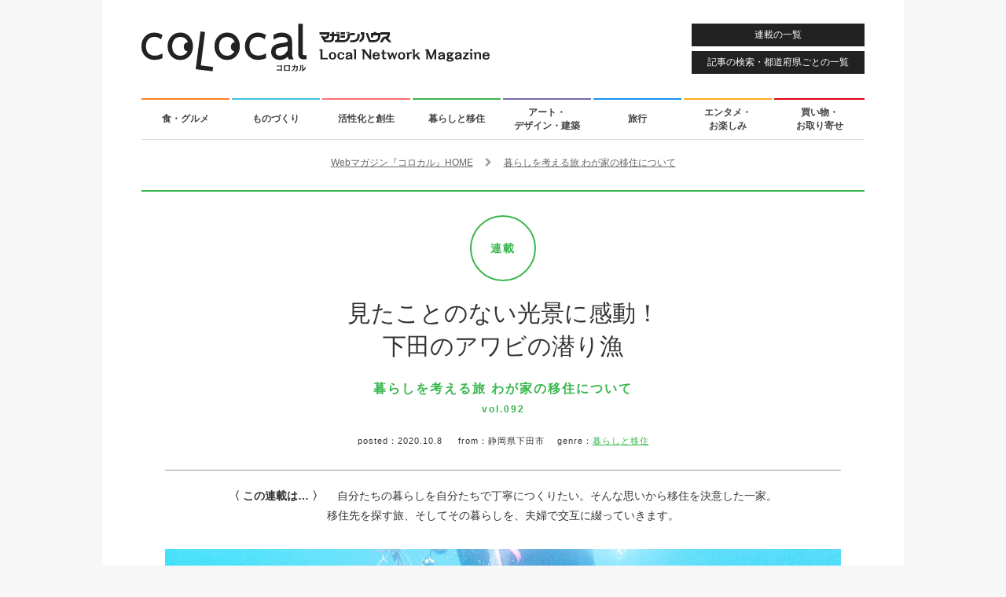

--- FILE ---
content_type: text/html; charset=UTF-8
request_url: https://colocal.jp/topics/lifestyle/relocate/20201008_136971.html
body_size: 9825
content:
<!DOCTYPE html>
<html lang="ja"
      xmlns:og="http://ogp.me/ns#"
      xmlns:fb="http://www.facebook.com/2008/fbml"
      xmlns:mixi="http://mixi-platform.com/ns#">
<head>
<meta http-equiv="content-type" content="text/html; charset=UTF-8" />
<meta http-equiv="X-UA-Compatible" content="IE=edge">
<title>見たことのない光景に感動！ 下田のアワビの潜り漁｜「colocal コロカル」ローカルを学ぶ・暮らす・旅する</title>
<meta property="og:site_name" content="「colocal コロカル」ローカルを学ぶ・暮らす・旅する" />
<meta property="og:title" content="見たことのない光景に感動！下田のアワビの潜り漁" />
<meta property="og:url" content="https://colocal.jp/topics/lifestyle/relocate/20201008_136971.html" />
<meta property="og:type" content="article" />
<meta property="og:image" content="https://libs.colocal.jp/wp-content/uploads/2020/10/tpc-lif-relocate-092-main.jpg" />
<meta property="og:description" content="伊豆下田に移住したフォトグラファーの津留崎徹花さん。下田で暮らしていると、漁師さんにサザエやアワビをいただくこともあるそう。それらをどうやってとっているのか、漁師さんに頼んで、貝をとるための潜り漁に同行し、撮影させてもらうことに。初めて目にする光景に、徹花さんはとても感動したようです。" />
<meta property="fb:app_id" content="1659586090982917" />
<meta name="twitter:card" content="summary_large_image" />
<meta name="twitter:site" content="@colocal_jp" />
<meta name="thumbnail" content="https://libs.colocal.jp/wp-content/uploads/2020/10/tpc-lif-relocate-092-main.jpg" />
<meta name="item-id" content="136971" />
<meta name="item-image" content="https://libs.colocal.jp/wp-content/uploads/2020/10/tpc-lif-relocate-092-main.jpg" />
<meta name="title" content="見たことのない光景に感動！下田のアワビの潜り漁" />
<meta name="can-recommend" content="false" />
<meta name="category" content="暮らしと移住" />
<!-- wp_head	////////////////////////////////////////////////////////////-->
<meta name='robots' content='max-image-preview:large' />
<link rel="canonical" href="https://colocal.jp/topics/lifestyle/relocate/20201008_136971.html" />
<link rel='dns-prefetch' href='//anymind360.com' />
<link rel="alternate" type="application/rss+xml" title="「colocal コロカル」ローカルを学ぶ・暮らす・旅する &raquo; フィード" href="https://colocal.jp/feed" />
<link rel="alternate" type="application/rss+xml" title="「colocal コロカル」ローカルを学ぶ・暮らす・旅する &raquo; コメントフィード" href="https://colocal.jp/comments/feed" />
<!-- Global site tag (gtag.js) - Google Analytics -->
<script async src="https://www.googletagmanager.com/gtag/js?id=G-W39ZJVMR98"></script>
<script>window.dataLayer = window.dataLayer || []; function gtag(){dataLayer.push(arguments);} gtag('js', new Date()); gtag('config', 'G-W39ZJVMR98', {'publish_date': '2020.10.8', 'publish_month': '2020.10', 'az_prefecture': '静岡県'});</script>
<script>
//google customsearch
(function() {
var cx = '009309843068459908571:dbj-98ssoiq';
var gcse = document.createElement('script');
gcse.type = 'text/javascript';
gcse.async = true;
gcse.src = 'https://cse.google.com/cse.js?cx=' + cx;
var s = document.getElementsByTagName('script')[0];
s.parentNode.insertBefore(gcse, s);
})();
</script>
<!-- Google Tag Manager -->
<script>(function(w,d,s,l,i){w[l]=w[l]||[];w[l].push({'gtm.start':
new Date().getTime(),event:'gtm.js'});var f=d.getElementsByTagName(s)[0],
j=d.createElement(s),dl=l!='dataLayer'?'&l='+l:'';j.async=true;j.src=
'https://www.googletagmanager.com/gtm.js?id='+i+dl;f.parentNode.insertBefore(j,f);
})(window,document,'script','dataLayer','GTM-KTCJKJS');</script>
<!-- End Google Tag Manager -->
<style id='wp-img-auto-sizes-contain-inline-css' type='text/css'>
img:is([sizes=auto i],[sizes^="auto," i]){contain-intrinsic-size:3000px 1500px}
/*# sourceURL=wp-img-auto-sizes-contain-inline-css */
</style>
<style id='classic-theme-styles-inline-css' type='text/css'>
/*! This file is auto-generated */
.wp-block-button__link{color:#fff;background-color:#32373c;border-radius:9999px;box-shadow:none;text-decoration:none;padding:calc(.667em + 2px) calc(1.333em + 2px);font-size:1.125em}.wp-block-file__button{background:#32373c;color:#fff;text-decoration:none}
/*# sourceURL=/wp-includes/css/classic-themes.min.css */
</style>
<script type="text/javascript" src="//anymind360.com/js/18646/ats.js?ver=1.0.0" id="anymind-sw-js"></script>
<script type="text/javascript" src="//ajax.googleapis.com/ajax/libs/jquery/1.8.1/jquery.min.js?ver=1.8.1" id="jquery-js"></script>
<link rel="author" href="//plus.google.com/115339915240083529365" />
<meta name="description" content="伊豆下田に移住したフォトグラファーの津留崎徹花さん。下田で暮らしていると、漁師さんにサザエやアワビをいただくこともあるそう。それらをどうやってとっているのか、漁師さんに頼んで、貝をとるための潜り漁に同行し、撮影させてもらうことに。初めて目にする光景に、徹花さんはとても感動したようです。" />
<script type="text/javascript">
	window.urlSnsNormal = 'https://colocal.jp/topics/lifestyle/relocate/20201008_136971.html';
	window.urlSnsProtocol = 'ssl';
	window.urlDictPid = window.urlDictPid || {};
	window.urlDictPid['136971'] = 'https://colocal.jp/topics/lifestyle/relocate/20201008_136971.html';
</script>
<link rel="next" href="https://colocal.jp/topics/lifestyle/relocate/20201008_136971.html/2" />


<!-- libs css	////////////////////////////////////////////////////////////-->
<link rel="shortcut icon" href="/favicon.ico" />
<link rel="stylesheet" href="//maxcdn.bootstrapcdn.com/font-awesome/4.4.0/css/font-awesome.min.css">
<link rel="stylesheet" type="text/css" href="//fonts.googleapis.com/css?family=Raleway:400,600" />
<link rel="stylesheet" type="text/css" href="https://libs.colocal.jp/wp-content/themes/colocal/libs/css/cmn-format.css?ver=7.151" />
<link rel="stylesheet" type="text/css" href="https://libs.colocal.jp/wp-content/themes/colocal/libs/css/cmn-style.css?ver=7.151" />
<link rel="stylesheet" type="text/css" href="https://libs.colocal.jp/wp-content/themes/colocal/libs/plugins/jquery.fancybox/jquery.fancybox.css" />
<link rel="stylesheet" type="text/css" href="https://libs.colocal.jp/wp-content/themes/colocal/libs/plugins/jquery.swiper/css/swiper.min-4.5.0.css?ver=7.151" />
<link rel="stylesheet" type="text/css" href="https://libs.colocal.jp/wp-content/themes/colocal/libs/css/sin-style.css?ver=7.151" />
<link rel="stylesheet" type="text/css" href="https://libs.colocal.jp/wp-content/themes/colocal/libs/plugins/colo.unit/map/mapmanager.css?ver=7.151" />
<link rel="stylesheet" type="text/css" href="https://libs.colocal.jp/wp-content/themes/colocal/libs/plugins/colo.tweetgallery/colotweetgallery.css?ver=7.151" />
<link rel="stylesheet" type="text/css" href="https://libs.colocal.jp/wp-content/themes/colocal/libs/css/sin-tpc-style.css?ver=7.151" />

<!-- libs js	////////////////////////////////////////////////////////////-->
<!--[if lt IE 9]>
<script src="//html5shiv.googlecode.com/svn/trunk/html5.js"></script>
<![endif]-->
<script type="text/javascript" src="//maps.googleapis.com/maps/api/js?key=AIzaSyBltg0D25e92331o_Whi-x6C03TOQsmaAc"></script>
<script type="text/javascript" src="https://libs.colocal.jp/wp-content/themes/colocal/libs/js/cmn-plugin.js?ver=7.151"></script>
<script type="text/javascript" src="https://libs.colocal.jp/wp-content/themes/colocal/libs/plugins/jquery.infinitescroll/jquery.infinitescroll.min.js"></script>
<script type="text/javascript" src="https://libs.colocal.jp/wp-content/themes/colocal/libs/plugins/jquery.masonry/jquery.masonry.min.js"></script>
<script type="text/javascript" src="https://libs.colocal.jp/wp-content/themes/colocal/libs/plugins/jquery.fancybox/jquery.fancybox.pack.js"></script>
<script type="text/javascript" src="https://libs.colocal.jp/wp-content/themes/colocal/libs/plugins/jquery.swiper/js/swiper.min-4.5.0.js?ver=7.151"></script>
<script type="text/javascript" src="https://libs.colocal.jp/wp-content/themes/colocal/libs/plugins/colo.unit/map/mapmanager.js?ver=7.151"></script>
<script type="text/javascript" src="https://libs.colocal.jp/wp-content/themes/colocal/libs/js/cmn-common.js?ver=7.151"></script>
<script type="text/javascript" src="https://libs.colocal.jp/wp-content/themes/colocal/libs/plugins/colo.unit/thumbnail/thumbnailmanager.js?ver=7.151"></script>
<script type="text/javascript" src="https://libs.colocal.jp/wp-content/themes/colocal/libs/js/sin-continuous-postload-cxrecommend.js?ver=7.151"></script>




<!-- Facebook Pixel Code	////////////////////////////////////////////////////////-->
<script>
  !function(f,b,e,v,n,t,s)
  {if(f.fbq)return;n=f.fbq=function(){n.callMethod?
  n.callMethod.apply(n,arguments):n.queue.push(arguments)};
  if(!f._fbq)f._fbq=n;n.push=n;n.loaded=!0;n.version='2.0';
  n.queue=[];t=b.createElement(e);t.async=!0;
  t.src=v;s=b.getElementsByTagName(e)[0];
  s.parentNode.insertBefore(t,s)}(window, document,'script',
  'https://connect.facebook.net/en_US/fbevents.js');
  fbq('init', '541540806007661');
  fbq('track', 'PageView');
</script>
<noscript>
<img height="1" width="1" style="display:none" src="https://www.facebook.com/tr?id=541540806007661&ev=PageView&noscript=1" />	
</noscript>
<!-- End Facebook Pixel Code -->


<style id='global-styles-inline-css' type='text/css'>
:root{--wp--preset--aspect-ratio--square: 1;--wp--preset--aspect-ratio--4-3: 4/3;--wp--preset--aspect-ratio--3-4: 3/4;--wp--preset--aspect-ratio--3-2: 3/2;--wp--preset--aspect-ratio--2-3: 2/3;--wp--preset--aspect-ratio--16-9: 16/9;--wp--preset--aspect-ratio--9-16: 9/16;--wp--preset--color--black: #000000;--wp--preset--color--cyan-bluish-gray: #abb8c3;--wp--preset--color--white: #ffffff;--wp--preset--color--pale-pink: #f78da7;--wp--preset--color--vivid-red: #cf2e2e;--wp--preset--color--luminous-vivid-orange: #ff6900;--wp--preset--color--luminous-vivid-amber: #fcb900;--wp--preset--color--light-green-cyan: #7bdcb5;--wp--preset--color--vivid-green-cyan: #00d084;--wp--preset--color--pale-cyan-blue: #8ed1fc;--wp--preset--color--vivid-cyan-blue: #0693e3;--wp--preset--color--vivid-purple: #9b51e0;--wp--preset--gradient--vivid-cyan-blue-to-vivid-purple: linear-gradient(135deg,rgb(6,147,227) 0%,rgb(155,81,224) 100%);--wp--preset--gradient--light-green-cyan-to-vivid-green-cyan: linear-gradient(135deg,rgb(122,220,180) 0%,rgb(0,208,130) 100%);--wp--preset--gradient--luminous-vivid-amber-to-luminous-vivid-orange: linear-gradient(135deg,rgb(252,185,0) 0%,rgb(255,105,0) 100%);--wp--preset--gradient--luminous-vivid-orange-to-vivid-red: linear-gradient(135deg,rgb(255,105,0) 0%,rgb(207,46,46) 100%);--wp--preset--gradient--very-light-gray-to-cyan-bluish-gray: linear-gradient(135deg,rgb(238,238,238) 0%,rgb(169,184,195) 100%);--wp--preset--gradient--cool-to-warm-spectrum: linear-gradient(135deg,rgb(74,234,220) 0%,rgb(151,120,209) 20%,rgb(207,42,186) 40%,rgb(238,44,130) 60%,rgb(251,105,98) 80%,rgb(254,248,76) 100%);--wp--preset--gradient--blush-light-purple: linear-gradient(135deg,rgb(255,206,236) 0%,rgb(152,150,240) 100%);--wp--preset--gradient--blush-bordeaux: linear-gradient(135deg,rgb(254,205,165) 0%,rgb(254,45,45) 50%,rgb(107,0,62) 100%);--wp--preset--gradient--luminous-dusk: linear-gradient(135deg,rgb(255,203,112) 0%,rgb(199,81,192) 50%,rgb(65,88,208) 100%);--wp--preset--gradient--pale-ocean: linear-gradient(135deg,rgb(255,245,203) 0%,rgb(182,227,212) 50%,rgb(51,167,181) 100%);--wp--preset--gradient--electric-grass: linear-gradient(135deg,rgb(202,248,128) 0%,rgb(113,206,126) 100%);--wp--preset--gradient--midnight: linear-gradient(135deg,rgb(2,3,129) 0%,rgb(40,116,252) 100%);--wp--preset--font-size--small: 13px;--wp--preset--font-size--medium: 20px;--wp--preset--font-size--large: 36px;--wp--preset--font-size--x-large: 42px;--wp--preset--spacing--20: 0.44rem;--wp--preset--spacing--30: 0.67rem;--wp--preset--spacing--40: 1rem;--wp--preset--spacing--50: 1.5rem;--wp--preset--spacing--60: 2.25rem;--wp--preset--spacing--70: 3.38rem;--wp--preset--spacing--80: 5.06rem;--wp--preset--shadow--natural: 6px 6px 9px rgba(0, 0, 0, 0.2);--wp--preset--shadow--deep: 12px 12px 50px rgba(0, 0, 0, 0.4);--wp--preset--shadow--sharp: 6px 6px 0px rgba(0, 0, 0, 0.2);--wp--preset--shadow--outlined: 6px 6px 0px -3px rgb(255, 255, 255), 6px 6px rgb(0, 0, 0);--wp--preset--shadow--crisp: 6px 6px 0px rgb(0, 0, 0);}:where(.is-layout-flex){gap: 0.5em;}:where(.is-layout-grid){gap: 0.5em;}body .is-layout-flex{display: flex;}.is-layout-flex{flex-wrap: wrap;align-items: center;}.is-layout-flex > :is(*, div){margin: 0;}body .is-layout-grid{display: grid;}.is-layout-grid > :is(*, div){margin: 0;}:where(.wp-block-columns.is-layout-flex){gap: 2em;}:where(.wp-block-columns.is-layout-grid){gap: 2em;}:where(.wp-block-post-template.is-layout-flex){gap: 1.25em;}:where(.wp-block-post-template.is-layout-grid){gap: 1.25em;}.has-black-color{color: var(--wp--preset--color--black) !important;}.has-cyan-bluish-gray-color{color: var(--wp--preset--color--cyan-bluish-gray) !important;}.has-white-color{color: var(--wp--preset--color--white) !important;}.has-pale-pink-color{color: var(--wp--preset--color--pale-pink) !important;}.has-vivid-red-color{color: var(--wp--preset--color--vivid-red) !important;}.has-luminous-vivid-orange-color{color: var(--wp--preset--color--luminous-vivid-orange) !important;}.has-luminous-vivid-amber-color{color: var(--wp--preset--color--luminous-vivid-amber) !important;}.has-light-green-cyan-color{color: var(--wp--preset--color--light-green-cyan) !important;}.has-vivid-green-cyan-color{color: var(--wp--preset--color--vivid-green-cyan) !important;}.has-pale-cyan-blue-color{color: var(--wp--preset--color--pale-cyan-blue) !important;}.has-vivid-cyan-blue-color{color: var(--wp--preset--color--vivid-cyan-blue) !important;}.has-vivid-purple-color{color: var(--wp--preset--color--vivid-purple) !important;}.has-black-background-color{background-color: var(--wp--preset--color--black) !important;}.has-cyan-bluish-gray-background-color{background-color: var(--wp--preset--color--cyan-bluish-gray) !important;}.has-white-background-color{background-color: var(--wp--preset--color--white) !important;}.has-pale-pink-background-color{background-color: var(--wp--preset--color--pale-pink) !important;}.has-vivid-red-background-color{background-color: var(--wp--preset--color--vivid-red) !important;}.has-luminous-vivid-orange-background-color{background-color: var(--wp--preset--color--luminous-vivid-orange) !important;}.has-luminous-vivid-amber-background-color{background-color: var(--wp--preset--color--luminous-vivid-amber) !important;}.has-light-green-cyan-background-color{background-color: var(--wp--preset--color--light-green-cyan) !important;}.has-vivid-green-cyan-background-color{background-color: var(--wp--preset--color--vivid-green-cyan) !important;}.has-pale-cyan-blue-background-color{background-color: var(--wp--preset--color--pale-cyan-blue) !important;}.has-vivid-cyan-blue-background-color{background-color: var(--wp--preset--color--vivid-cyan-blue) !important;}.has-vivid-purple-background-color{background-color: var(--wp--preset--color--vivid-purple) !important;}.has-black-border-color{border-color: var(--wp--preset--color--black) !important;}.has-cyan-bluish-gray-border-color{border-color: var(--wp--preset--color--cyan-bluish-gray) !important;}.has-white-border-color{border-color: var(--wp--preset--color--white) !important;}.has-pale-pink-border-color{border-color: var(--wp--preset--color--pale-pink) !important;}.has-vivid-red-border-color{border-color: var(--wp--preset--color--vivid-red) !important;}.has-luminous-vivid-orange-border-color{border-color: var(--wp--preset--color--luminous-vivid-orange) !important;}.has-luminous-vivid-amber-border-color{border-color: var(--wp--preset--color--luminous-vivid-amber) !important;}.has-light-green-cyan-border-color{border-color: var(--wp--preset--color--light-green-cyan) !important;}.has-vivid-green-cyan-border-color{border-color: var(--wp--preset--color--vivid-green-cyan) !important;}.has-pale-cyan-blue-border-color{border-color: var(--wp--preset--color--pale-cyan-blue) !important;}.has-vivid-cyan-blue-border-color{border-color: var(--wp--preset--color--vivid-cyan-blue) !important;}.has-vivid-purple-border-color{border-color: var(--wp--preset--color--vivid-purple) !important;}.has-vivid-cyan-blue-to-vivid-purple-gradient-background{background: var(--wp--preset--gradient--vivid-cyan-blue-to-vivid-purple) !important;}.has-light-green-cyan-to-vivid-green-cyan-gradient-background{background: var(--wp--preset--gradient--light-green-cyan-to-vivid-green-cyan) !important;}.has-luminous-vivid-amber-to-luminous-vivid-orange-gradient-background{background: var(--wp--preset--gradient--luminous-vivid-amber-to-luminous-vivid-orange) !important;}.has-luminous-vivid-orange-to-vivid-red-gradient-background{background: var(--wp--preset--gradient--luminous-vivid-orange-to-vivid-red) !important;}.has-very-light-gray-to-cyan-bluish-gray-gradient-background{background: var(--wp--preset--gradient--very-light-gray-to-cyan-bluish-gray) !important;}.has-cool-to-warm-spectrum-gradient-background{background: var(--wp--preset--gradient--cool-to-warm-spectrum) !important;}.has-blush-light-purple-gradient-background{background: var(--wp--preset--gradient--blush-light-purple) !important;}.has-blush-bordeaux-gradient-background{background: var(--wp--preset--gradient--blush-bordeaux) !important;}.has-luminous-dusk-gradient-background{background: var(--wp--preset--gradient--luminous-dusk) !important;}.has-pale-ocean-gradient-background{background: var(--wp--preset--gradient--pale-ocean) !important;}.has-electric-grass-gradient-background{background: var(--wp--preset--gradient--electric-grass) !important;}.has-midnight-gradient-background{background: var(--wp--preset--gradient--midnight) !important;}.has-small-font-size{font-size: var(--wp--preset--font-size--small) !important;}.has-medium-font-size{font-size: var(--wp--preset--font-size--medium) !important;}.has-large-font-size{font-size: var(--wp--preset--font-size--large) !important;}.has-x-large-font-size{font-size: var(--wp--preset--font-size--x-large) !important;}
/*# sourceURL=global-styles-inline-css */
</style>
</head>
<body class="layout-innerarea-padded-sp modeNormal single single-relocate layout-magazine-top v2">

<!-- Google Tag Manager (noscript) -->
<noscript><iframe src="https://www.googletagmanager.com/ns.html?id=GTM-KTCJKJS"
height="0" width="0" style="display:none;visibility:hidden"></iframe></noscript>
<!-- End Google Tag Manager (noscript) -->
<div id="fb-root"></div>
<script async defer crossorigin="anonymous" src="https://connect.facebook.net/ja_JP/sdk.js#xfbml=1&version=v18.0&appId=1659586090982917" nonce="OiLeKihj"></script>
<script id="_lognos_script_3065_" defer type="text/javascript" src="//img.macromill.com/js/us001862nhv/1000030654-fd/lognos.js"></script>
<div id="wrapper">

<header>
	<p id="logo-colocal"><a href="https://colocal.jp/" class="trackevent" data-action="click logo pc"><img src="https://libs.colocal.jp/wp-content/themes/colocal/libs/images/cmn/cmn-logo.svg" width="443" height="61" data-no-lazy="1" alt="colocal コロカル　マガジンハウス Local Network Magazine"></a></p>
<a id="btnHeaderMenu" class="btnHeader trackevent ef-transition" data-action="click nav pc" href="https://colocal.jp/menu/">連載の一覧</a>
<a id="btnHeaderSearch" class="btnHeader trackevent ef-transition" data-action="click nav pc" href="https://colocal.jp/search/">記事の検索・都道府県ごとの一覧</a>
</header>

<nav>
	<ul class="clearfix">
		<li><a class="use-genrecolor colored-border-gen-food ef-transition trackevent" data-action="click nav pc" href="https://colocal.jp/genre/gen-food" data-genreslug="gen-food" data-genrecolor-text="1">食・グルメ<span class="colored-bg-gen-food"></span></a></li>
		<li><a class="use-genrecolor colored-border-gen-craftsmanship ef-transition trackevent" data-action="click nav pc" href="https://colocal.jp/genre/gen-craftsmanship" data-genreslug="gen-craftsmanship" data-genrecolor-text="1">ものづくり<span class="colored-bg-gen-craftsmanship"></span></a></li>
		<li><a class="use-genrecolor colored-border-gen-activation ef-transition trackevent" data-action="click nav pc" href="https://colocal.jp/genre/gen-activation" data-genreslug="gen-activation" data-genrecolor-text="1">活性化と創生<span class="colored-bg-gen-activation"></span></a></li>
		<li><a class="use-genrecolor colored-border-gen-life ef-transition trackevent" data-action="click nav pc" href="https://colocal.jp/genre/gen-life" data-genreslug="gen-life" data-genrecolor-text="1">暮らしと移住<span class="colored-bg-gen-life"></span></a></li>
		<li><a class="use-genrecolor colored-border-gen-ada ef-transition trackevent" data-action="click nav pc" href="https://colocal.jp/genre/gen-ada" data-genreslug="gen-ada" data-genrecolor-text="1">アート・<br />デザイン・建築<span class="colored-bg-gen-ada"></span></a></li>
		<li><a class="use-genrecolor colored-border-gen-travel ef-transition trackevent" data-action="click nav pc" href="https://colocal.jp/genre/gen-travel" data-genreslug="gen-travel" data-genrecolor-text="1">旅行<span class="colored-bg-gen-travel"></span></a></li>
		<li><a class="use-genrecolor colored-border-gen-entertainment ef-transition trackevent" data-action="click nav pc" href="https://colocal.jp/genre/gen-entertainment" data-genreslug="gen-entertainment" data-genrecolor-text="1">エンタメ・<br />お楽しみ<span class="colored-bg-gen-entertainment"></span></a></li>
		<li><a class="use-genrecolor colored-border-gen-shopping ef-transition trackevent" data-action="click nav pc" href="https://colocal.jp/genre/gen-shopping" data-genreslug="gen-shopping" data-genrecolor-text="1">買い物・<br />お取り寄せ<span class="colored-bg-gen-shopping"></span></a></li>
	</ul>
</nav>

<div id="contents">

<section>
<div class="area-main clearfix">
<div id="continuous-postload-holder-136971" class="continuous-postload-holder" data-url="/topics/lifestyle/relocate/20201008_136971.html" data-pid="136971" data-urlsnsprotocol="ssl" data-pubdate="2020.10.8" data-pubmonth="2020.10" data-az_prefecture="静岡県" data-tieup="0">

<div class="breadcrumbs" itemscope itemtype="http://schema.org/BreadcrumbList">
<div class="inner">
<span class="elem" itemprop="itemListElement" itemscope itemtype="http://schema.org/ListItem"><a itemprop="item" href="https://colocal.jp"><span itemprop="name">Webマガジン『コロカル』HOME</span></a><meta itemprop="position" content="1" /></span>
<span class="elem">　<i class="fa fa-chevron-right" aria-hidden="true"></i>　</span>
<span class="elem" itemprop="itemListElement" itemscope itemtype="http://schema.org/ListItem"><a itemprop="item" href="https://colocal.jp/category/topics/lifestyle/relocate"><span itemprop="name">暮らしを考える旅 わが家の移住について</span></a><meta itemprop="position" content="2" /></span>
</div>
</div>	<div class="continuous-postload-urlprev" data-url="https://colocal.jp/topics/lifestyle/relocate/20200918_136525.html"></div>
	<div itemscope itemtype="http://schema.org/Article" class="area-main-post colored-border-gen-life">
		
<!-- cxenseparse_start -->
<div class="cxense-content">
		
<meta itemscope itemprop="mainEntityOfPage"  itemType="https://schema.org/WebPage" itemid="https://colocal.jp/topics/lifestyle/relocate/20201008_136971.html"/>
<span itemprop="publisher" itemscope itemtype="https://schema.org/Organization">
<meta itemprop="name" content="マガジンハウス" />
<span itemprop="logo" itemscope itemtype="https://schema.org/ImageObject">
<meta itemprop="url" content="https://libs.colocal.jp/wp-content/themes/colocal/libs/images/cmn/cmn-logo-schemaorg.png" />
</span>
</span>
<span itemprop="author" itemscope itemtype="https://schema.org/Person">
<meta itemprop="name" content="コロカル" />
</span>
<meta itemprop="datePublished" content="2020-10-08T19:56:53+0900" />
<meta itemprop="dateModified" content="2020-12-08T08:50:55+0900" />

		<div class="wrap-page-title">
			<div class="page-title">
				<p class="page-title-category-mark colored-border-gen-life colored-gen-life">連載</p>
				<h1 class="page-title-text" itemprop="headline">見たことのない光景に感動！ <br />下田のアワビの潜り漁</h1>
				<h2 class="page-title-category colored-gen-life">暮らしを考える旅 わが家の移住について<br /><span class="extra">vol.092</span></h2>
			</div>
			<p class="page-title-desc"><span class="label">posted：</span><span class="pubdate">2020.10.8</span>
&emsp;&nbsp;<span class="label">from：</span>静岡県下田市&emsp;&nbsp;<span class="label">genre：</span><a class="colored-gen-life" href="https://colocal.jp/genre/gen-life">暮らしと移住</a>			</p>
					</div>

		<div class="leadDescription">
			<p><span class="bold">〈 この連載は… 〉　</span>
自分たちの暮らしを自分たちで丁寧につくりたい。そんな思いから移住を決意した一家。<br />
移住先を探す旅、そしてその暮らしを、夫婦で交互に綴っていきます。			</p>
		</div>
		<div class="ui-tools ui-topfix clearfix">
			<div class="inner">
<ul class="list-tools -six">
	<li class="item-tools -sns">
		<ul class="item-tools-inner -sns">
			<li><a class="btn-sns -ig trackevent" data-action="click tools topfix sns pc" data-label="/vt-sns/" href="https://www.instagram.com/colocal_jp/" target="_blank"><img class="btn-sns-image -ig" src="https://libs.colocal.jp/wp-content/themes/colocal/libs/images/cmn/cmn-icon-sns-cir-ig-wt.svg" width="40" height="40" alt="Instagram"></a></li>
			<li><a class="btn-sns -fb trackevent" data-action="click tools topfix sns pc" data-label="/vt-sns/" href="https://www.facebook.com/colocal.jp" target="_blank"><img class="btn-sns-image -fb" src="https://libs.colocal.jp/wp-content/themes/colocal/libs/images/cmn/cmn-icon-sns-cir-fb-wt.svg" width="40" height="40" alt="Facebook"></a></li>
			<li><a class="btn-sns -x trackevent" data-action="click tools topfix sns pc" data-label="/vt-sns/" href="https://x.com/intent/user?screen_name=colocal_jp" target="_blank"><img class="btn-sns-image -x" src="https://libs.colocal.jp/wp-content/themes/colocal/libs/images/cmn/cmn-icon-sns-cir-x-wt.svg" width="40" height="40" alt="X"></a></li>
			<li><a class="btn-sns -tt trackevent" data-action="click tools topfix sns pc" data-label="/vt-sns/" href="https://www.tiktok.com/@colocal.jp" target="_blank"><img class="btn-sns-image -tt" src="https://libs.colocal.jp/wp-content/themes/colocal/libs/images/cmn/cmn-icon-sns-cir-tt-wt.svg" width="40" height="40" alt="TikTok"></a></li>
			<li><a class="btn-sns -td trackevent" data-action="click tools topfix sns pc" data-label="/vt-sns/" href="https://www.threads.com/@colocal_jp" target="_blank"><img class="btn-sns-image -td" src="https://libs.colocal.jp/wp-content/themes/colocal/libs/images/cmn/cmn-icon-sns-cir-td-wt.svg" width="40" height="40" alt="Threads"></a></li>
			<li><a class="btn-sns -yt trackevent" data-action="click tools topfix sns pc" data-label="/vt-sns/" href="https://www.youtube.com/user/colocalJP" target="_blank"><img class="btn-sns-image -yt" src="https://libs.colocal.jp/wp-content/themes/colocal/libs/images/cmn/cmn-icon-sns-cir-yt-wt.svg" width="40" height="40" alt="YouTube"></a></li>
		</ul>
	</li>
	<li class="item-tools -navi">
		<ul class="item-tools-inner -navi">
			<li class="btn-basis btn-category"><a class="trackevent" data-action="click tools topfix pc" data-label="/vt-category-top/" href="https://colocal.jp/category/topics/lifestyle/relocate"><i class="fa fa-bars"></i> <span>この連載のバックナンバー</span></a></li>
			<li class="btn-basis btn-menu"><a class="trackevent" data-action="click tools topfix pc" href="https://colocal.jp/menu/"><i class="fa fa-th"></i> <span>連載一覧</span></a></li>
			<li class="btn-basis btn-search"><a class="trackevent" data-action="click tools topfix pc" href="https://colocal.jp/search/"><i class="fa fa-search"></i> <span>記事検索</span></a></li>
			<li class="btn-basis btn-home"><a class="trackevent" data-action="click tools topfix pc" href="https://colocal.jp/"><i class="fa fa-undo" aria-hidden="true"></i> <span>コロカルトップ</span></a></li>
		</ul>
	</li>
</ul>
			</div>
		</div>
		<div class="clearfix entry-wrapper entry-wrapper-relocate">
			<div id="ff-entry-wrapper">
				<p class="pic01" itemprop="image" itemscope itemtype="https://schema.org/ImageObject"><img itemprop="url" src="https://libs.colocal.jp/wp-content/uploads/2020/10/tpc-lif-relocate-092-main.jpg" width="860" alt="" /></p>
				<div class="block01">
<div class="wrapStaff clearfix">
<div class="boxSolo">
<div class="txt staffBox">
<p class="inner-title">text ＆ photograph</p>
<p class="nameBox nameBoxEn"><strong>Tetsuka Tsurusaki</strong></p>
<p class="nameBox nameBoxJa">津留崎徹花</p>
<p class="staffData marBmarker">つるさき・てつか●フォトグラファー。東京生まれ。料理・人物写真を中心に活動。移住先を探した末、伊豆下田で家族３人で暮らし始める。自身のコロカルでの連載<a href="//colocal.jp/category/topics/food-japan/tasty">『美味しいアルバム』</a>では執筆も担当。</p>
</div>
</div>
</div> 
				</div><!--block01-->
				<div class="block02">
<h3 class="marB30 sectionHeader ta-center"><strong>アワビやサザエなどを<br class="hiddenInPc" />とる潜り漁に密着</strong></h3>
<p class="marB30 ta-center-pc">伊豆下田に移住したフォトグラファーの津留崎徹花さん。<br />
下田で暮らしていると、漁師さんにサザエやアワビを<br />
いただくこともあるそう。それらをどうやってとっているのか、<br />
漁師さんに頼んで、貝をとるための潜り漁に同行し、<br />
撮影させてもらうことに。<br />
初めて目にする光景に、徹花さんはとても感動したようです。</p>
<div class="wrap-pagenation">
<p class="wrap-inline-btn wrap-inline-btn-fulled ta-center hiddenInRss"><a class="btn-next" href="https://colocal.jp/topics/lifestyle/relocate/20201008_136971.html/2">この記事を読む &rarr;</a></p>
</div>
					<div class="ui-tools ui-postend clearfix">
						<div class="inner">
<ul class="list-tools ga-scroll-postend">
	<li class="btn-box btn-ig-custom btn-icon"><a class="ga-link-tools-postend-instagram-pc" href="https://www.instagram.com/colocal_jp/" target="_blank"><img src="https://libs.colocal.jp/wp-content/themes/colocal/libs/images/cmn/cmn-icon-sns-ig-wt.svg" width="12" height="12" alt="Instagram"> Follow</a></li>
	<li class="btn-box btn-fb-custom btn-icon"><a class="ga-link-tools-postend-facebook-share-pc" href="https://www.facebook.com/share.php?u=https%3A%2F%2Fcolocal.jp%2Ftopics%2Flifestyle%2Frelocate%2F20201008_136971.html" target="_blank" onclick="window.open(this.href,'facebookwindow','width=650, height=450, menubar=no, toolbar=no, scrollbars=yes'); return false;"><img src="https://libs.colocal.jp/wp-content/themes/colocal/libs/images/cmn/cmn-icon-sns-fb-wt.svg" width="12" height="12" alt="Facebook"> Share</a></li>
	<li class="btn-box btn-tw-custom btn-icon"><a class="ga-link-tools-postend-twitter-pc" href="https://twitter.com/share?text=%E8%A6%8B%E3%81%9F%E3%81%93%E3%81%A8%E3%81%AE%E3%81%AA%E3%81%84%E5%85%89%E6%99%AF%E3%81%AB%E6%84%9F%E5%8B%95%EF%BC%81+%E4%B8%8B%E7%94%B0%E3%81%AE%E3%82%A2%E3%83%AF%E3%83%93%E3%81%AE%E6%BD%9C%E3%82%8A%E6%BC%81&url=https%3A%2F%2Fcolocal.jp%2Ftopics%2Flifestyle%2Frelocate%2F20201008_136971.html" target="_blank" onclick="window.open(this.href, 'twitterwindow', 'width=650, height=470, personalbar=no, toolbar=no, scrollbars=yes, sizable=yes'); return false;"><img src="https://libs.colocal.jp/wp-content/themes/colocal/libs/images/cmn/cmn-icon-sns-x-wt.svg" width="12" height="12" alt="X"> Post</a></li>
	<li class="btn-box btn-ht-custom"><a class="ga-link-tools-postend-hatena-pc" href="http://b.hatena.ne.jp/add?mode=confirm&url=https%3A%2F%2Fcolocal.jp%2Ftopics%2Flifestyle%2Frelocate%2F20201008_136971.html" target="_blank" onclick="window.open(this.href,'hatenawindow','width=520, height=450, menubar=no, toolbar=no, scrollbars=yes');return false;"><img data-no-lazy="1" src="https://libs.colocal.jp/wp-content/themes/colocal/libs/images/cmn/cmn-btn-hatena.gif" alt="はてなブックマーク"></a></li>
	<li class="btn-box btn-rss"><a class="trackevent" data-action="click tools postend pc" href="https://colocal.jp/feed" target="_blank"><img data-no-lazy="1" src="https://libs.colocal.jp/wp-content/themes/colocal/libs/images/cmn/cmn-btn-rss.gif" alt="RSS"></a></li>
</ul>
						</div>
					</div>
		<div class="wrap-related-links">
			<p>【関連記事】<a class="trackevent" data-label="/vt-related-link/" data-action="click related link pc" href="https://colocal.jp/topics/lifestyle/local/20171219_108454.html">移住での仕事探し、取材事例から見えてきた８つのヒント</a></p>
			<p>【関連記事】<a class="trackevent" data-label="/vt-related-link/" data-action="click related link pc" href="https://colocal.jp/topics/lifestyle/relocate/20200319_132889.html">下田で愛される名物「はんば」とは。83歳の現役海女さんの漁に密着</a></p>
			<p>【関連記事】<a class="trackevent" data-label="/vt-related-link/" data-action="click related link pc" href="https://colocal.jp/topics/lifestyle/relocate/20190919_129322.html">写真でまちが楽しくなる。写真家MOTOKOさんが語る〈ローカルフォト〉の力</a></p>
		</div>
				</div><!--//block02-->
			</div><!--//ff-entry-wrapper-->
		</div><!--//entry-wrapper-->
</div>
<!-- cxenseparse_end -->

	</div><!--/area-main-post-->
	
	<div class="">
		<div class="postextra postextra-banner">	

		</div>
	</div>
	
	<div class="postextra postextra-related">
		<p class="mid"><span class="colored-gen-lifez">Back Numbers</span>&nbsp;&nbsp;この連載の関連記事</p>
		<ul class="postlist-normal -column-1 -bg-gray">
<div class="wrap-nextprevcat">
	<ul class="list-nextprevcat">
<li class="post-next"><a class="wrap-post use-genrecolor trackevent ef-transition" href="https://colocal.jp/topics/lifestyle/relocate/20201022_137162.html" data-genreslug="gen-life" data-action="click nextprevcat next pc" data-label="/vt-post-next/"><div class="inner clearfix"><div class="wrap-thumb wrap-thumb-relocate colored-border-gen-life imgblock"><img class="colored-border-gen-life" src="https://libs.colocal.jp/wp-content/uploads/2020/10/tpc-lif-relocate-093-thumb-no.jpg" width="147" /></div><div class="wrap-text"><div class="wrap-text-inner"><p class="title" data-genrecolor-text="0"><span class="bold">次の記事</span> <i aria-hidden="true" class="fa fa-chevron-right"></i>　YouTube「暮らしの近く」開設。移住した下田から動画で発信したかったこと</p><p class="desc" data-genrecolor-text="1"><span class="bold">静岡県</span> 〉連載 〉暮らしを考える旅 わが家の移住について　vol.093</p></div></div></div></a></li>
<li class="post-prev"><a class="wrap-post use-genrecolor trackevent ef-transition" href="https://colocal.jp/topics/lifestyle/relocate/20200918_136525.html" data-genreslug="gen-life" data-action="click nextprevcat prev pc" data-label="/vt-post-previous/"><div class="inner clearfix"><div class="wrap-thumb wrap-thumb-relocate colored-border-gen-life imgblock"><img class="colored-border-gen-life" src="https://libs.colocal.jp/wp-content/uploads/2020/09/tpc-lif-relocate-091-thumb-no.jpg" width="147" /></div><div class="wrap-text"><div class="wrap-text-inner"><p class="title" data-genrecolor-text="0"><i aria-hidden="true" class="fa fa-chevron-left"></i> <span class="bold">前の記事</span>　田舎暮らしに必須!? 移住後に役立った４つのスキルと７つのモノ</p><p class="desc" data-genrecolor-text="1"><span class="bold">静岡県</span> 〉連載 〉暮らしを考える旅 わが家の移住について　vol.091</p></div></div></div></a></li>
<li class="post-cat"><a class="wrap-post use-genrecolor trackevent ef-transition" href="https://colocal.jp/category/topics/lifestyle/relocate" data-genreslug="gen-life" data-action="click nextprevcat cat pc" data-label="/vt-category-top/"><div class="inner clearfix"><div class="wrap-thumb wrap-thumb-relocate colored-border-gen-life imgblock"><img class="colored-border-gen-life" src="https://libs.colocal.jp/wp-content/themes/colocal/libs/images/pag/pag-men-thumb-relocate.jpg" width="147" /></div><div class="wrap-text"><div class="wrap-text-inner"><p class="title" data-genrecolor-text="0"><span class="bold">暮らしを考える旅 わが家の移住について 記事一覧</span>　<i aria-hidden="true" class="fa fa-chevron-right"></i></p><p class="desc" data-genrecolor-text="1">自分たちの暮らしを自分たちで丁寧につくりたい。そんな思いから移住を決意した一家が夫婦で交互に綴ります。</p></div></div></div></a></li>
	</ul>
</div>
		</ul>
	</div>
	
	<div class="">
		<div class="postextra postextra-posts-promote">
			<div class="inner">
				<p class="mid"><span class="colored-gen-lifez">Feature</span>&nbsp;&nbsp;特集記事＆おすすめ記事</p>
				<div class="postlist-feature -column-4 -bg-gray target-cx-recommend"></div>
			</div>
		</div>
	</div>
	
	<div class="postextra postextra-tag">
		<p class="mid"><span class="colored-gen-lifez">Tags</span>&nbsp;&nbsp;この記事のタグ</p>
<ul class="listBtnsInlineBlocks"><li class="colored-bgz-gen-life"><a href="https://colocal.jp/tag/sol-sea" rel="tag"># 海</a></li><li class="colored-bgz-gen-life"><a href="https://colocal.jp/tag/sol-relocate" rel="tag"># 移住</a></li><li class="colored-bgz-gen-life"><a href="https://colocal.jp/tag/loc-pref03g-shizuoka" rel="tag"># 静岡</a></li></ul>	</div>
</div><!--//continuous-postload-holder-->

</div><!--/area-main-->
</section>
</div>
 
<footer class="footer-colo clearfix">
<p><a href="#top">↑ TOP</a></p>
<ul class="nav-footer">
<li><a href="https://colocal.jp/about/">コロカルとは</a></li>
<li><a href="https://ad-mag.jp/colocal/" target="_blank">お問い合わせ</a></li>
<li><a href="https://colocal.jp/ad/">広告掲載</a></li>
<li><a href="https://magazineworld.jp/info/privacy/" target="_blank">プライバシーポリシー</a></li>
<li id="datasign_privacy_notice__dac2335c">
<input type="hidden" class="opn_link_text" value="オンラインプライバシー通知">
<script class="__datasign_privacy_notice__" src="//as.datasign.co/js/opn.js" data-hash="dac2335c" async></script>
</li>
<li><a href="https://colocal.jp/terms/">利用規約</a></li>
<li><a href="https://colocal.jp/sitemap/">サイトマップ</a></li>
</ul>
<ul class="nav-footer padT15">
<li class="copy">&copy; 1945-<span>2011</span> MAGAZINEHOUSE</li>
</ul>
</footer>
<footer class="footer-mh clearfix">
<ul class="nav-footer">
<li><a href="https://ananweb.jp/" target="_blank">anan</a></li>
<li><a href="https://brutus.jp/" target="_blank">BRUTUS</a></li>
<li><a href="https://casabrutus.com/" target="_blank">Casa BRUTUS</a></li>
<li><a href="https://croissant-online.jp/" target="_blank">クロワッサン</a></li>
<li><a href="https://ginzamag.com/" target="_blank">GINZA</a></li>
<li><a href="https://hanako.tokyo/" target="_blank">Hanako</a></li>
<li><a href="https://andpremium.jp/" target="_blank">&Premium</a></li>
<li><a href="https://tarzanweb.jp/" target="_blank">Tarzan</a></li>
<li><a href="https://hanakomama.jp/" target="_blank">Hanakoママ</a></li>
<li><a href="https://kunel-salon.com/" target="_blank">クウネル・サロン</a></li>
<li><a href="https://co-coco.jp/" target="_blank">こここ</a></li>
<li><a href="https://mcs.magazineworld.jp/" target="_blank">MCS</a></li>
</ul>
<ul class="nav-footer">
<li><a href="https://magazineworld.jp/" target="_blank">マガジンワールド</a></li>
<li><a href="https://ad-mag.jp/" target="_blank">広告掲載（全メディア）</a></li>
<li><a href="https://magazineworld.jp/info/privacy/" target="_blank">Privacy Policy</a></li>
</ul>
</footer>
</div>
<script type="speculationrules">
{"prefetch":[{"source":"document","where":{"and":[{"href_matches":"/*"},{"not":{"href_matches":["/wp-*.php","/wp-admin/*","/wp-content/uploads/*","/wp-content/*","/wp-content/plugins/*","/wp-content/themes/colocal/*","/*\\?(.+)"]}},{"not":{"selector_matches":"a[rel~=\"nofollow\"]"}},{"not":{"selector_matches":".no-prefetch, .no-prefetch a"}}]},"eagerness":"conservative"}]}
</script>
<script type="text/javascript" src="https://libs.colocal.jp/wp-content/themes/colocal/libs/js/analytics-eventtracking.js?ver=7.151"></script>
</body>
</html>



--- FILE ---
content_type: image/svg+xml
request_url: https://libs.colocal.jp/wp-content/themes/colocal/libs/images/cmn/cmn-icon-sns-cir-x-wt.svg
body_size: 506
content:
<?xml version="1.0" encoding="utf-8"?>
<!-- Generator: Adobe Illustrator 25.4.8, SVG Export Plug-In . SVG Version: 6.00 Build 0)  -->
<svg version="1.1" id="White" xmlns="http://www.w3.org/2000/svg" xmlns:xlink="http://www.w3.org/1999/xlink" x="0px" y="0px"
	 viewBox="0 0 400 400" style="enable-background:new 0 0 400 400;" xml:space="preserve">
<style type="text/css">
	.st0{fill:#FFFFFF;}
</style>
<path class="st0" d="M219.8,184.8l75.3-87.6h-17.8l-65.4,76l-52.2-76H99.3l79,115l-79,91.8h17.8l69-80.3l55.2,80.3h60.3L219.8,184.8
	L219.8,184.8z M195.3,213.1l-8-11.4l-63.7-91.1H151l51.4,73.5l8,11.4l66.8,95.6h-27.5L195.3,213.1L195.3,213.1z"/>
</svg>
